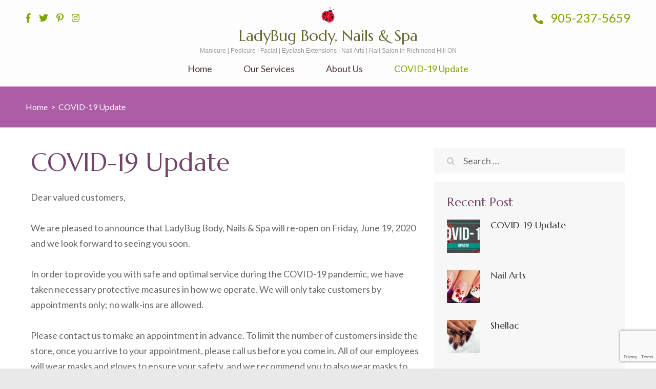

--- FILE ---
content_type: text/html; charset=UTF-8
request_url: https://ladybugspa.ca/covid-19-update/
body_size: 7139
content:
<!DOCTYPE html>
<html lang="en-US">
<head itemscope itemtype="https://schema.org/WebSite">
	<meta charset="UTF-8">
	<meta name="viewport" content="width=device-width, initial-scale=1">
	<link rel="profile" href="https://gmpg.org/xfn/11">
	<link rel="pingback" href="https://ladybugspa.ca/xmlrpc.php">

	<meta name='robots' content='index, follow, max-image-preview:large, max-snippet:-1, max-video-preview:-1' />

	<!-- This site is optimized with the Yoast SEO plugin v17.2 - https://yoast.com/wordpress/plugins/seo/ -->
	<title>COVID-19 Update - LadyBug Body, Nails &amp; Spa</title>
	<link rel="canonical" href="https://ladybugspa.ca/covid-19-update/" />
	<meta property="og:locale" content="en_US" />
	<meta property="og:type" content="article" />
	<meta property="og:title" content="COVID-19 Update - LadyBug Body, Nails &amp; Spa" />
	<meta property="og:description" content="Dear valued customers, We are pleased to announce that LadyBug Body, Nails &amp; Spa will re-open on Friday, June 19, 2020 and we look forward to seeing you soon. In order to provide you with safe and optimal service during the COVID-19 pandemic, we have taken necessary protective measures in how we operate. We will &hellip;" />
	<meta property="og:url" content="https://ladybugspa.ca/covid-19-update/" />
	<meta property="og:site_name" content="LadyBug Body, Nails &amp; Spa" />
	<meta property="article:modified_time" content="2020-06-17T06:29:12+00:00" />
	<meta name="twitter:card" content="summary_large_image" />
	<meta name="twitter:label1" content="Est. reading time" />
	<meta name="twitter:data1" content="1 minute" />
	<script type="application/ld+json" class="yoast-schema-graph">{"@context":"https://schema.org","@graph":[{"@type":"Organization","@id":"https://ladybugspa.ca/#organization","name":"LadyBug Body, Nails & Spa","url":"https://ladybugspa.ca/","sameAs":[],"logo":{"@type":"ImageObject","@id":"https://ladybugspa.ca/#logo","inLanguage":"en-US","url":"https://ladybugspa.ca/wp-content/uploads/2016/11/photo_2017-12-25_16-54-48-1-e1514885117410.jpg","contentUrl":"https://ladybugspa.ca/wp-content/uploads/2016/11/photo_2017-12-25_16-54-48-1-e1514885117410.jpg","width":1280,"height":851,"caption":"LadyBug Body, Nails & Spa"},"image":{"@id":"https://ladybugspa.ca/#logo"}},{"@type":"WebSite","@id":"https://ladybugspa.ca/#website","url":"https://ladybugspa.ca/","name":"LadyBug Body, Nails &amp; Spa","description":"Manicure | Pedicure | Facial | Eyelash Extensions | Nail Arts | Nail Salon in Richmond Hill ON","publisher":{"@id":"https://ladybugspa.ca/#organization"},"potentialAction":[{"@type":"SearchAction","target":{"@type":"EntryPoint","urlTemplate":"https://ladybugspa.ca/?s={search_term_string}"},"query-input":"required name=search_term_string"}],"inLanguage":"en-US"},{"@type":"WebPage","@id":"https://ladybugspa.ca/covid-19-update/#webpage","url":"https://ladybugspa.ca/covid-19-update/","name":"COVID-19 Update - LadyBug Body, Nails &amp; Spa","isPartOf":{"@id":"https://ladybugspa.ca/#website"},"datePublished":"2020-06-17T06:29:11+00:00","dateModified":"2020-06-17T06:29:12+00:00","breadcrumb":{"@id":"https://ladybugspa.ca/covid-19-update/#breadcrumb"},"inLanguage":"en-US","potentialAction":[{"@type":"ReadAction","target":["https://ladybugspa.ca/covid-19-update/"]}]},{"@type":"BreadcrumbList","@id":"https://ladybugspa.ca/covid-19-update/#breadcrumb","itemListElement":[{"@type":"ListItem","position":1,"name":"Home","item":"https://ladybugspa.ca/"},{"@type":"ListItem","position":2,"name":"COVID-19 Update"}]}]}</script>
	<!-- / Yoast SEO plugin. -->


<link rel='dns-prefetch' href='//www.google.com' />
<link rel='dns-prefetch' href='//fonts.googleapis.com' />
<link rel='dns-prefetch' href='//s.w.org' />
<link rel="alternate" type="application/rss+xml" title="LadyBug Body, Nails &amp; Spa &raquo; Feed" href="https://ladybugspa.ca/feed/" />
<link rel="alternate" type="application/rss+xml" title="LadyBug Body, Nails &amp; Spa &raquo; Comments Feed" href="https://ladybugspa.ca/comments/feed/" />
		<script type="text/javascript">
			window._wpemojiSettings = {"baseUrl":"https:\/\/s.w.org\/images\/core\/emoji\/13.1.0\/72x72\/","ext":".png","svgUrl":"https:\/\/s.w.org\/images\/core\/emoji\/13.1.0\/svg\/","svgExt":".svg","source":{"concatemoji":"https:\/\/ladybugspa.ca\/wp-includes\/js\/wp-emoji-release.min.js?ver=5.8.1"}};
			!function(e,a,t){var n,r,o,i=a.createElement("canvas"),p=i.getContext&&i.getContext("2d");function s(e,t){var a=String.fromCharCode;p.clearRect(0,0,i.width,i.height),p.fillText(a.apply(this,e),0,0);e=i.toDataURL();return p.clearRect(0,0,i.width,i.height),p.fillText(a.apply(this,t),0,0),e===i.toDataURL()}function c(e){var t=a.createElement("script");t.src=e,t.defer=t.type="text/javascript",a.getElementsByTagName("head")[0].appendChild(t)}for(o=Array("flag","emoji"),t.supports={everything:!0,everythingExceptFlag:!0},r=0;r<o.length;r++)t.supports[o[r]]=function(e){if(!p||!p.fillText)return!1;switch(p.textBaseline="top",p.font="600 32px Arial",e){case"flag":return s([127987,65039,8205,9895,65039],[127987,65039,8203,9895,65039])?!1:!s([55356,56826,55356,56819],[55356,56826,8203,55356,56819])&&!s([55356,57332,56128,56423,56128,56418,56128,56421,56128,56430,56128,56423,56128,56447],[55356,57332,8203,56128,56423,8203,56128,56418,8203,56128,56421,8203,56128,56430,8203,56128,56423,8203,56128,56447]);case"emoji":return!s([10084,65039,8205,55357,56613],[10084,65039,8203,55357,56613])}return!1}(o[r]),t.supports.everything=t.supports.everything&&t.supports[o[r]],"flag"!==o[r]&&(t.supports.everythingExceptFlag=t.supports.everythingExceptFlag&&t.supports[o[r]]);t.supports.everythingExceptFlag=t.supports.everythingExceptFlag&&!t.supports.flag,t.DOMReady=!1,t.readyCallback=function(){t.DOMReady=!0},t.supports.everything||(n=function(){t.readyCallback()},a.addEventListener?(a.addEventListener("DOMContentLoaded",n,!1),e.addEventListener("load",n,!1)):(e.attachEvent("onload",n),a.attachEvent("onreadystatechange",function(){"complete"===a.readyState&&t.readyCallback()})),(n=t.source||{}).concatemoji?c(n.concatemoji):n.wpemoji&&n.twemoji&&(c(n.twemoji),c(n.wpemoji)))}(window,document,window._wpemojiSettings);
		</script>
		<style type="text/css">
img.wp-smiley,
img.emoji {
	display: inline !important;
	border: none !important;
	box-shadow: none !important;
	height: 1em !important;
	width: 1em !important;
	margin: 0 .07em !important;
	vertical-align: -0.1em !important;
	background: none !important;
	padding: 0 !important;
}
</style>
	<link rel='stylesheet' id='wp-block-library-css'  href='https://ladybugspa.ca/wp-includes/css/dist/block-library/style.min.css?ver=5.8.1' type='text/css' media='all' />
<link rel='stylesheet' id='contact-form-7-css'  href='https://ladybugspa.ca/wp-content/plugins/contact-form-7/includes/css/styles.css?ver=5.4.2' type='text/css' media='all' />
<link rel='stylesheet' id='slick-css'  href='https://ladybugspa.ca/wp-content/themes/spa-and-salon/css/slick.min.css?ver=5.8.1' type='text/css' media='all' />
<link rel='stylesheet' id='perfect-scrollbar-css'  href='https://ladybugspa.ca/wp-content/themes/spa-and-salon/css/perfect-scrollbar.min.css?ver=5.8.1' type='text/css' media='all' />
<link rel='stylesheet' id='spa-and-salon-google-fonts-css'  href='https://fonts.googleapis.com/css?family=Marcellus%7CLato%3A400%2C700&#038;ver=5.8.1#038;display=fallback' type='text/css' media='all' />
<link rel='stylesheet' id='spa-and-salon-style-css'  href='https://ladybugspa.ca/wp-content/themes/spa-and-salon/style.css?ver=1.2.3' type='text/css' media='all' />
<script type='text/javascript' src='https://ladybugspa.ca/wp-includes/js/jquery/jquery.min.js?ver=3.6.0' id='jquery-core-js'></script>
<script type='text/javascript' src='https://ladybugspa.ca/wp-includes/js/jquery/jquery-migrate.min.js?ver=3.3.2' id='jquery-migrate-js'></script>
<link rel="https://api.w.org/" href="https://ladybugspa.ca/wp-json/" /><link rel="alternate" type="application/json" href="https://ladybugspa.ca/wp-json/wp/v2/pages/585" /><link rel="EditURI" type="application/rsd+xml" title="RSD" href="https://ladybugspa.ca/xmlrpc.php?rsd" />
<link rel="wlwmanifest" type="application/wlwmanifest+xml" href="https://ladybugspa.ca/wp-includes/wlwmanifest.xml" /> 
<link rel='shortlink' href='https://ladybugspa.ca/?p=585' />
<link rel="alternate" type="application/json+oembed" href="https://ladybugspa.ca/wp-json/oembed/1.0/embed?url=https%3A%2F%2Fladybugspa.ca%2Fcovid-19-update%2F" />
<link rel="icon" href="https://ladybugspa.ca/wp-content/uploads/2018/01/cropped-cropped-favicon-e1514977720208-32x32.png" sizes="32x32" />
<link rel="icon" href="https://ladybugspa.ca/wp-content/uploads/2018/01/cropped-cropped-favicon-e1514977720208-192x192.png" sizes="192x192" />
<link rel="apple-touch-icon" href="https://ladybugspa.ca/wp-content/uploads/2018/01/cropped-cropped-favicon-e1514977720208-180x180.png" />
<meta name="msapplication-TileImage" content="https://ladybugspa.ca/wp-content/uploads/2018/01/cropped-cropped-favicon-e1514977720208-270x270.png" />
</head>

<body class="page-template-default page page-id-585 wp-custom-logo inner" itemscope itemtype="https://schema.org/WebPage">
	    
    <div class="mobile-nav">
		<button class="toggle-button" data-toggle-target=".main-menu-modal" data-toggle-body-class="showing-main-menu-modal" aria-expanded="false" data-set-focus=".close-main-nav-toggle">
			<span class="toggle-bar"></span>
			<span class="toggle-bar"></span>
			<span class="toggle-bar"></span>
		</button>
		<div class="mobile-nav-wrap">
			<nav class="main-navigation" id="mobile-navigation"  role="navigation">
				<div class="primary-menu-list main-menu-modal cover-modal" data-modal-target-string=".main-menu-modal">
		            <button class="close close-main-nav-toggle" data-toggle-target=".main-menu-modal" data-toggle-body-class="showing-main-menu-modal" aria-expanded="false" data-set-focus=".main-menu-modal"></button>
		            <div class="mobile-menu" aria-label="Mobile">
		                <div class="menu-top-menu-container"><ul id="mobile-primary-menu" class="nav-menu main-menu-modal"><li id="menu-item-116" class="menu-item menu-item-type-post_type menu-item-object-page menu-item-home menu-item-116"><a href="https://ladybugspa.ca/">Home</a></li>
<li id="menu-item-462" class="menu-item menu-item-type-taxonomy menu-item-object-category menu-item-has-children menu-item-462"><a href="https://ladybugspa.ca/category/services/">Our Services</a>
<ul class="sub-menu">
	<li id="menu-item-478" class="menu-item menu-item-type-post_type menu-item-object-post menu-item-478"><a href="https://ladybugspa.ca/services/nail-services/">Nail Services</a></li>
	<li id="menu-item-477" class="menu-item menu-item-type-post_type menu-item-object-post menu-item-477"><a href="https://ladybugspa.ca/services/manicure-and-pedicure/">Manicure and Pedicure</a></li>
	<li id="menu-item-464" class="menu-item menu-item-type-post_type menu-item-object-post menu-item-464"><a href="https://ladybugspa.ca/services/eyelash-extensions/">Eyelash Extensions</a></li>
	<li id="menu-item-463" class="menu-item menu-item-type-post_type menu-item-object-post menu-item-463"><a href="https://ladybugspa.ca/services/waxing-services/">Waxing Services</a></li>
	<li id="menu-item-465" class="menu-item menu-item-type-post_type menu-item-object-post menu-item-465"><a href="https://ladybugspa.ca/services/facial-services/">Facial Services</a></li>
</ul>
</li>
<li id="menu-item-232" class="menu-item menu-item-type-post_type menu-item-object-post menu-item-232"><a href="https://ladybugspa.ca/blog/ladybug-body-nails-spa/">About Us</a></li>
<li id="menu-item-587" class="menu-item menu-item-type-post_type menu-item-object-page current-menu-item page_item page-item-585 current_page_item menu-item-587"><a href="https://ladybugspa.ca/covid-19-update/" aria-current="page">COVID-19 Update</a></li>
</ul></div>		            </div>
		        </div>
			</nav><!-- #site-navigation -->
		</div>
	</div>
<div id="page" class="site">
	<a class="skip-link screen-reader-text" href="#acc-content">Skip to content (Press Enter)</a>
		<header id="masthead" class="site-header header-inner" role="banner" itemscope itemtype="https://schema.org/WPHeader">
			<div class="container">
				<div class="header-t">

					    <ul class="social-networks">
             <li><a href="#"><i class="fa fa-facebook"></i></a></li>
            <li><a href="#"><i class="fa fa-twitter"></i></a></li>
            <li><a href="#"><i class="fa fa-pinterest-p"></i></a></li>
            <li><a href="https://www.instagram.com/spa.ladybug/"><i class="fa fa-instagram"></i></a></li>
          </ul>
 						<a href="tel:9052375659" class="tel-link">
							<span class="fa fa-phone"></span>
							905-237-5659</a>
											</div>
					<div class="header-b">
						<div class="site-branding" itemscope itemtype="https://schema.org/Organization">
							<a href="https://ladybugspa.ca/" class="custom-logo-link" rel="home"><img width="32" height="32" src="https://ladybugspa.ca/wp-content/uploads/2018/01/cropped-cropped-favicon-e1514977720208-1.png" class="custom-logo" alt="LadyBug Body, Nails &amp; Spa" /></a>																<p class="site-title" itemprop="name"><a href="https://ladybugspa.ca/" rel="home">LadyBug Body, Nails &amp; Spa</a></p>
																	<p class="site-description" itemprop="description">Manicure | Pedicure | Facial | Eyelash Extensions | Nail Arts | Nail Salon in Richmond Hill ON</p>
																</div> <!-- .site-branding -->

							<nav class="main-navigation" id="site-navigation"  role="navigation" itemscope itemtype="https://schema.org/SiteNavigationElement">
								<div class="menu-top-menu-container"><ul id="primary-menu" class="menu"><li class="menu-item menu-item-type-post_type menu-item-object-page menu-item-home menu-item-116"><a href="https://ladybugspa.ca/">Home</a></li>
<li class="menu-item menu-item-type-taxonomy menu-item-object-category menu-item-has-children menu-item-462"><a href="https://ladybugspa.ca/category/services/">Our Services</a>
<ul class="sub-menu">
	<li class="menu-item menu-item-type-post_type menu-item-object-post menu-item-478"><a href="https://ladybugspa.ca/services/nail-services/">Nail Services</a></li>
	<li class="menu-item menu-item-type-post_type menu-item-object-post menu-item-477"><a href="https://ladybugspa.ca/services/manicure-and-pedicure/">Manicure and Pedicure</a></li>
	<li class="menu-item menu-item-type-post_type menu-item-object-post menu-item-464"><a href="https://ladybugspa.ca/services/eyelash-extensions/">Eyelash Extensions</a></li>
	<li class="menu-item menu-item-type-post_type menu-item-object-post menu-item-463"><a href="https://ladybugspa.ca/services/waxing-services/">Waxing Services</a></li>
	<li class="menu-item menu-item-type-post_type menu-item-object-post menu-item-465"><a href="https://ladybugspa.ca/services/facial-services/">Facial Services</a></li>
</ul>
</li>
<li class="menu-item menu-item-type-post_type menu-item-object-post menu-item-232"><a href="https://ladybugspa.ca/blog/ladybug-body-nails-spa/">About Us</a></li>
<li class="menu-item menu-item-type-post_type menu-item-object-page current-menu-item page_item page-item-585 current_page_item menu-item-587"><a href="https://ladybugspa.ca/covid-19-update/" aria-current="page">COVID-19 Update</a></li>
</ul></div>							</nav><!-- #site-navigation -->

						</div>
					</div>
				</header><!-- #masthead -->

									<div class="breadcrumbs">
						<div class="container">
							<div id="crumbs" itemscope itemtype="https://schema.org/BreadcrumbList"><span itemprop="itemListElement" itemscope itemtype="https://schema.org/ListItem"><a itemprop="item" href="https://ladybugspa.ca" class="home_crumb"><span itemprop="name">Home</span></a><meta itemprop="position" content="1" /><span class="separator">></span></span><span class="current" itemprop="itemListElement" itemscope itemtype="https://schema.org/ListItem"><span itemprop="name">COVID-19 Update</span><meta itemprop="position" content="2" /></span></div>						</div>
					</div>
				<div id="acc-content"><!-- done for accessiblity purpose --><div class="wrapper"><div class="container"><div id="content" class="site-content">
	<div id="primary" class="content-area">
		<main id="main" class="site-main" role="main">

			
<article id="post-585" class="post-585 page type-page status-publish hentry">
	<header class="entry-header">
		<h1 class="entry-title" itemprop="headline">COVID-19 Update</h1>	</header><!-- .entry-header -->

	<div class="entry-content">
	<div class="post-thumbnail"> 		     </div>		
<p>Dear valued customers,<br /><br />We are pleased to announce that LadyBug Body, Nails &amp; Spa will re-open on Friday, June 19, 2020 and we look forward to seeing you soon. <br /><br />In order to provide you with safe and optimal service during the COVID-19 pandemic, we have taken necessary protective measures in how we operate. We will only take customers by appointments only; no walk-ins are allowed. <br /><br />Please contact us to make an appointment in advance. To limit the number of customers inside the store, once you arrive to your appointment, please call us before you come in. All of our employees will wear masks and gloves to ensure your safety, and we recommend you to also wear masks to protect yourself and our staff. <br /><br />Credit and debit cards are the only acceptable methods of payment. As we do our best to keep everyone safe, our service to you might be delayed and we apologize for the inconvenience this may cause in advance. We deeply appreciate your considerations and are grateful for your support during these difficult and uncertain times. <br /><br />Thank you,<br />LadyBug Body, Nails &amp; Spa team</p>
	</div><!-- .entry-content -->

	<footer class="entry-footer">
			</footer><!-- .entry-footer -->
</article><!-- #post-## -->

		</main><!-- #main -->
	</div><!-- #primary -->


<aside id="secondary" class="widget-area" role="complementary" itemscope itemtype="https://schema.org/WPSideBar">
	<section id="search-2" class="widget widget_search"><form role="search" method="get" class="search-form" action="https://ladybugspa.ca/">
				<label>
					<span class="screen-reader-text">Search for:</span>
					<input type="search" class="search-field" placeholder="Search &hellip;" value="" name="s" />
				</label>
				<input type="submit" class="search-submit" value="Search" />
			</form></section><section id="spa_and_salon_recent_post-2" class="widget widget_spa_and_salon_recent_post"><h2 class="widget-title">Recent Post</h2>            <ul>
                                    <li>
                                                    <a href="https://ladybugspa.ca/blog/covid-19-update/" class="post-thumbnail">
                                <img width="65" height="65" src="https://ladybugspa.ca/wp-content/uploads/2020/06/COVID-19-65x65.jpg" class="attachment-spa-and-salon-recent-post size-spa-and-salon-recent-post wp-post-image" alt="" loading="lazy" itemprop="image" srcset="https://ladybugspa.ca/wp-content/uploads/2020/06/COVID-19-65x65.jpg 65w, https://ladybugspa.ca/wp-content/uploads/2020/06/COVID-19-150x150.jpg 150w, https://ladybugspa.ca/wp-content/uploads/2020/06/COVID-19-160x159.jpg 160w" sizes="(max-width: 65px) 100vw, 65px" />                            </a>
                                                
                        <div class="entry-header">
                            <h3 class="entry-title"><a href="https://ladybugspa.ca/blog/covid-19-update/">COVID-19 Update</a></h3>
                                                    </div>                        
                    </li>        
                                    <li>
                                                    <a href="https://ladybugspa.ca/services/nail-arts/" class="post-thumbnail">
                                <img width="65" height="65" src="https://ladybugspa.ca/wp-content/uploads/2017/12/maxresdefault-65x65.jpg" class="attachment-spa-and-salon-recent-post size-spa-and-salon-recent-post wp-post-image" alt="nail arts LadyBug Body, Nails &amp; Spa" loading="lazy" itemprop="image" srcset="https://ladybugspa.ca/wp-content/uploads/2017/12/maxresdefault-65x65.jpg 65w, https://ladybugspa.ca/wp-content/uploads/2017/12/maxresdefault-150x150.jpg 150w, https://ladybugspa.ca/wp-content/uploads/2017/12/maxresdefault-160x159.jpg 160w" sizes="(max-width: 65px) 100vw, 65px" />                            </a>
                                                
                        <div class="entry-header">
                            <h3 class="entry-title"><a href="https://ladybugspa.ca/services/nail-arts/">Nail Arts</a></h3>
                                                    </div>                        
                    </li>        
                                    <li>
                                                    <a href="https://ladybugspa.ca/services/shellac/" class="post-thumbnail">
                                <img width="65" height="65" src="https://ladybugspa.ca/wp-content/uploads/2017/12/glitter-shellac-nails-my-pinterest-fall-nails-shellac-much-healthy-for-real-to-let-them-my-How-Much-Are-Shellac-Nails-fall-65x65.jpg" class="attachment-spa-and-salon-recent-post size-spa-and-salon-recent-post wp-post-image" alt="Shellac LadyBug Body, Nails &amp; Spa" loading="lazy" itemprop="image" srcset="https://ladybugspa.ca/wp-content/uploads/2017/12/glitter-shellac-nails-my-pinterest-fall-nails-shellac-much-healthy-for-real-to-let-them-my-How-Much-Are-Shellac-Nails-fall-65x65.jpg 65w, https://ladybugspa.ca/wp-content/uploads/2017/12/glitter-shellac-nails-my-pinterest-fall-nails-shellac-much-healthy-for-real-to-let-them-my-How-Much-Are-Shellac-Nails-fall-150x150.jpg 150w, https://ladybugspa.ca/wp-content/uploads/2017/12/glitter-shellac-nails-my-pinterest-fall-nails-shellac-much-healthy-for-real-to-let-them-my-How-Much-Are-Shellac-Nails-fall-160x159.jpg 160w" sizes="(max-width: 65px) 100vw, 65px" />                            </a>
                                                
                        <div class="entry-header">
                            <h3 class="entry-title"><a href="https://ladybugspa.ca/services/shellac/">Shellac</a></h3>
                                                    </div>                        
                    </li>        
                            </ul>
            </section><section id="spa_and_salon_featured_post-3" class="widget widget_spa_and_salon_featured_post"><h2 class="widget-title">LadyBug&#8217;s Nail Services</h2>                                    
                <div class="img-holder">
                    <a href="https://ladybugspa.ca/blog/ladybug-nail-services/">
                        <img width="640" height="426" src="https://ladybugspa.ca/wp-content/uploads/2016/11/wellness-589776_640.jpg" class="attachment-spa-and-salon-featured-post size-spa-and-salon-featured-post wp-post-image" alt="nail services ladybug body, nails &amp; spa" loading="lazy" itemprop="image" srcset="https://ladybugspa.ca/wp-content/uploads/2016/11/wellness-589776_640.jpg 640w, https://ladybugspa.ca/wp-content/uploads/2016/11/wellness-589776_640-300x200.jpg 300w" sizes="(max-width: 640px) 100vw, 640px" />                    </a>
                </div>    				
                                <div class="text-holder">
                    <p>Discover our amazing services</p>
                    <a href="https://ladybugspa.ca/blog/ladybug-nail-services/" class="readmore">Read More</a>
                </div>        
            </section></aside><!-- #secondary -->
</div></div></div><!-- #content -->	
      
      <div class="social-block"><div class="container"><span>Follow Us On</span>    <ul class="social-networks">
             <li><a href="#"><i class="fa fa-facebook"></i></a></li>
            <li><a href="#"><i class="fa fa-twitter"></i></a></li>
            <li><a href="#"><i class="fa fa-pinterest-p"></i></a></li>
            <li><a href="https://www.instagram.com/spa.ladybug/"><i class="fa fa-instagram"></i></a></li>
          </ul>
 </div></div>           
      <footer class="site-footer" itemscope itemtype="https://schema.org/WPFooter">
			<div class="footer-t">
			<div class="container">
				<div class="row">
					<div class="col"><section id="custom_html-3" class="widget_text widget widget_custom_html"><h2 class="widget-title">Contact Us</h2><div class="textwidget custom-html-widget"><font color="#DCDCDC"><b>Location:</b></font> 11005 Yonge St. Unit E3 Richmond Hill, ON. L4C 0K7 Canada
<br>
<font color="#DCDCDC"><b> Phone:</b></font> 905-237-5659</div></section><section id="spa_and_salon_social_links-2" class="widget widget_spa_and_salon_social_links"><h2 class="widget-title">Connect with Us</h2>            <ul class="social-networks">
				                <li><a href="#" title="Facebook" ><i class="fa fa-facebook"></i></a></li>
				                <li><a href="https://www.instagram.com/spa.ladybug/" title="Instagram"><i class="fa fa-instagram"></i></a></li>
                                <li><a href="#" title="Twitter"><i class="fa fa-twitter"></i></a></li>
				                <li><a href="#"  title="Pinterest"><i class="fa fa-pinterest-p"></i></a></li>
							</ul>
        </section></div><div class="col"><section id="custom_html-4" class="widget_text widget widget_custom_html"><h2 class="widget-title">Map</h2><div class="textwidget custom-html-widget"><iframe src="https://www.google.com/maps/embed?pb=!1m18!1m12!1m3!1d718.7717357519388!2d-79.44185017073326!3d43.895465998694625!2m3!1f0!2f0!3f0!3m2!1i1024!2i768!4f13.1!3m3!1m2!1s0x882b2a69459489dd%3A0x79d859bc6eef69ae!2sLadyBug+Body%2C+Nails+%26+Spa!5e0!3m2!1sen!2s!4v1515811391145" width="600" height="290" frameborder="0" style="border:0" allowfullscreen></iframe></div></section></div><div class="col"><section id="text-4" class="widget widget_text"><h2 class="widget-title">Opening Hours</h2>			<div class="textwidget"><p>Visit us anytime between : </p>
<table>
<tr>
<td><b>Monday<b/></td>
<td>10:00 AM to 8:00 PM</td>
</tr>
<tr>
<td><b>Tuesday<b/></td>
<td>10:00 AM to 8:00 PM</td>
</tr>
<tr>
<td><b>Wednesday<b/></td>
<td>10:00 AM to 8:00 PM</td>
</tr>
<tr>
<td><b>Thursday<b/></td>
<td>10:00 AM to 8:00 PM</td>
</tr>
<tr>
<td><b>Friday<b/></td>
<td>10:00 AM to 8:00 PM</td>
</tr>
<tr>
<td><b>Saturday<b/></td>
<td>10:00 PM to 6:00 PM</td>
</tr>
<tr>
<td><b>Sunday<b/></td>
<td>10:00 PM to 5:00 PM</td>
</tr>
</table>
</div>
		</section></div>				</div>
			</div>
		</div>
	<div class="site-info"><div class="container"><span class="copyright">&copy; 2025 <a href="https://ladybugspa.ca/">LadyBug Body, Nails &amp; Spa</a>. All Rights Reserved.</span><span class="by"> Spa And Salon | Developed By <a href="https://rarathemes.com/" rel="nofollow" target="_blank">Rara Theme</a>. Powered by: <a href="https://wordpress.org/" target="_blank">WordPress</a>.</span></div></div>	</footer><!-- #colophon -->
      </div><!-- #acc-content -->
</div><!-- #page -->

<script type='text/javascript' src='https://ladybugspa.ca/wp-includes/js/dist/vendor/regenerator-runtime.min.js?ver=0.13.7' id='regenerator-runtime-js'></script>
<script type='text/javascript' src='https://ladybugspa.ca/wp-includes/js/dist/vendor/wp-polyfill.min.js?ver=3.15.0' id='wp-polyfill-js'></script>
<script type='text/javascript' id='contact-form-7-js-extra'>
/* <![CDATA[ */
var wpcf7 = {"api":{"root":"https:\/\/ladybugspa.ca\/wp-json\/","namespace":"contact-form-7\/v1"}};
/* ]]> */
</script>
<script type='text/javascript' src='https://ladybugspa.ca/wp-content/plugins/contact-form-7/includes/js/index.js?ver=5.4.2' id='contact-form-7-js'></script>
<script type='text/javascript' src='https://ladybugspa.ca/wp-content/themes/spa-and-salon/js/all.min.js?ver=5.6.3' id='all-js'></script>
<script type='text/javascript' src='https://ladybugspa.ca/wp-content/themes/spa-and-salon/js/v4-shims.min.js?ver=5.6.3' id='v4-shims-js'></script>
<script type='text/javascript' src='https://ladybugspa.ca/wp-content/themes/spa-and-salon/js/modal-accessibility.min.js?ver=1.2.3' id='spa-and-salon-modal-accessibility-js'></script>
<script type='text/javascript' src='https://ladybugspa.ca/wp-content/themes/spa-and-salon/js/slick.min.js?ver=2.6.0' id='slick-js'></script>
<script type='text/javascript' src='https://ladybugspa.ca/wp-content/themes/spa-and-salon/js/perfect-scrollbar.min.js?ver=1.2.3' id='perfect-scrollbar-js'></script>
<script type='text/javascript' src='https://ladybugspa.ca/wp-content/themes/spa-and-salon/js/custom.min.js?ver=1.2.3' id='spa-and-salon-js-js'></script>
<script type='text/javascript' src='https://www.google.com/recaptcha/api.js?render=6LelZJEUAAAAAK6C_qptGnhjGTIZn4_9VqsFnSXK&#038;ver=3.0' id='google-recaptcha-js'></script>
<script type='text/javascript' id='wpcf7-recaptcha-js-extra'>
/* <![CDATA[ */
var wpcf7_recaptcha = {"sitekey":"6LelZJEUAAAAAK6C_qptGnhjGTIZn4_9VqsFnSXK","actions":{"homepage":"homepage","contactform":"contactform"}};
/* ]]> */
</script>
<script type='text/javascript' src='https://ladybugspa.ca/wp-content/plugins/contact-form-7/modules/recaptcha/index.js?ver=5.4.2' id='wpcf7-recaptcha-js'></script>
<script type='text/javascript' src='https://ladybugspa.ca/wp-includes/js/wp-embed.min.js?ver=5.8.1' id='wp-embed-js'></script>

<script defer src="https://static.cloudflareinsights.com/beacon.min.js/vcd15cbe7772f49c399c6a5babf22c1241717689176015" integrity="sha512-ZpsOmlRQV6y907TI0dKBHq9Md29nnaEIPlkf84rnaERnq6zvWvPUqr2ft8M1aS28oN72PdrCzSjY4U6VaAw1EQ==" data-cf-beacon='{"version":"2024.11.0","token":"c0386fdfc923436e8b6c5bbfabec1f23","r":1,"server_timing":{"name":{"cfCacheStatus":true,"cfEdge":true,"cfExtPri":true,"cfL4":true,"cfOrigin":true,"cfSpeedBrain":true},"location_startswith":null}}' crossorigin="anonymous"></script>
</body>
</html>


--- FILE ---
content_type: text/html; charset=utf-8
request_url: https://www.google.com/recaptcha/api2/anchor?ar=1&k=6LelZJEUAAAAAK6C_qptGnhjGTIZn4_9VqsFnSXK&co=aHR0cHM6Ly9sYWR5YnVnc3BhLmNhOjQ0Mw..&hl=en&v=cLm1zuaUXPLFw7nzKiQTH1dX&size=invisible&anchor-ms=20000&execute-ms=15000&cb=c9vbmidvcdja
body_size: 44994
content:
<!DOCTYPE HTML><html dir="ltr" lang="en"><head><meta http-equiv="Content-Type" content="text/html; charset=UTF-8">
<meta http-equiv="X-UA-Compatible" content="IE=edge">
<title>reCAPTCHA</title>
<style type="text/css">
/* cyrillic-ext */
@font-face {
  font-family: 'Roboto';
  font-style: normal;
  font-weight: 400;
  src: url(//fonts.gstatic.com/s/roboto/v18/KFOmCnqEu92Fr1Mu72xKKTU1Kvnz.woff2) format('woff2');
  unicode-range: U+0460-052F, U+1C80-1C8A, U+20B4, U+2DE0-2DFF, U+A640-A69F, U+FE2E-FE2F;
}
/* cyrillic */
@font-face {
  font-family: 'Roboto';
  font-style: normal;
  font-weight: 400;
  src: url(//fonts.gstatic.com/s/roboto/v18/KFOmCnqEu92Fr1Mu5mxKKTU1Kvnz.woff2) format('woff2');
  unicode-range: U+0301, U+0400-045F, U+0490-0491, U+04B0-04B1, U+2116;
}
/* greek-ext */
@font-face {
  font-family: 'Roboto';
  font-style: normal;
  font-weight: 400;
  src: url(//fonts.gstatic.com/s/roboto/v18/KFOmCnqEu92Fr1Mu7mxKKTU1Kvnz.woff2) format('woff2');
  unicode-range: U+1F00-1FFF;
}
/* greek */
@font-face {
  font-family: 'Roboto';
  font-style: normal;
  font-weight: 400;
  src: url(//fonts.gstatic.com/s/roboto/v18/KFOmCnqEu92Fr1Mu4WxKKTU1Kvnz.woff2) format('woff2');
  unicode-range: U+0370-0377, U+037A-037F, U+0384-038A, U+038C, U+038E-03A1, U+03A3-03FF;
}
/* vietnamese */
@font-face {
  font-family: 'Roboto';
  font-style: normal;
  font-weight: 400;
  src: url(//fonts.gstatic.com/s/roboto/v18/KFOmCnqEu92Fr1Mu7WxKKTU1Kvnz.woff2) format('woff2');
  unicode-range: U+0102-0103, U+0110-0111, U+0128-0129, U+0168-0169, U+01A0-01A1, U+01AF-01B0, U+0300-0301, U+0303-0304, U+0308-0309, U+0323, U+0329, U+1EA0-1EF9, U+20AB;
}
/* latin-ext */
@font-face {
  font-family: 'Roboto';
  font-style: normal;
  font-weight: 400;
  src: url(//fonts.gstatic.com/s/roboto/v18/KFOmCnqEu92Fr1Mu7GxKKTU1Kvnz.woff2) format('woff2');
  unicode-range: U+0100-02BA, U+02BD-02C5, U+02C7-02CC, U+02CE-02D7, U+02DD-02FF, U+0304, U+0308, U+0329, U+1D00-1DBF, U+1E00-1E9F, U+1EF2-1EFF, U+2020, U+20A0-20AB, U+20AD-20C0, U+2113, U+2C60-2C7F, U+A720-A7FF;
}
/* latin */
@font-face {
  font-family: 'Roboto';
  font-style: normal;
  font-weight: 400;
  src: url(//fonts.gstatic.com/s/roboto/v18/KFOmCnqEu92Fr1Mu4mxKKTU1Kg.woff2) format('woff2');
  unicode-range: U+0000-00FF, U+0131, U+0152-0153, U+02BB-02BC, U+02C6, U+02DA, U+02DC, U+0304, U+0308, U+0329, U+2000-206F, U+20AC, U+2122, U+2191, U+2193, U+2212, U+2215, U+FEFF, U+FFFD;
}
/* cyrillic-ext */
@font-face {
  font-family: 'Roboto';
  font-style: normal;
  font-weight: 500;
  src: url(//fonts.gstatic.com/s/roboto/v18/KFOlCnqEu92Fr1MmEU9fCRc4AMP6lbBP.woff2) format('woff2');
  unicode-range: U+0460-052F, U+1C80-1C8A, U+20B4, U+2DE0-2DFF, U+A640-A69F, U+FE2E-FE2F;
}
/* cyrillic */
@font-face {
  font-family: 'Roboto';
  font-style: normal;
  font-weight: 500;
  src: url(//fonts.gstatic.com/s/roboto/v18/KFOlCnqEu92Fr1MmEU9fABc4AMP6lbBP.woff2) format('woff2');
  unicode-range: U+0301, U+0400-045F, U+0490-0491, U+04B0-04B1, U+2116;
}
/* greek-ext */
@font-face {
  font-family: 'Roboto';
  font-style: normal;
  font-weight: 500;
  src: url(//fonts.gstatic.com/s/roboto/v18/KFOlCnqEu92Fr1MmEU9fCBc4AMP6lbBP.woff2) format('woff2');
  unicode-range: U+1F00-1FFF;
}
/* greek */
@font-face {
  font-family: 'Roboto';
  font-style: normal;
  font-weight: 500;
  src: url(//fonts.gstatic.com/s/roboto/v18/KFOlCnqEu92Fr1MmEU9fBxc4AMP6lbBP.woff2) format('woff2');
  unicode-range: U+0370-0377, U+037A-037F, U+0384-038A, U+038C, U+038E-03A1, U+03A3-03FF;
}
/* vietnamese */
@font-face {
  font-family: 'Roboto';
  font-style: normal;
  font-weight: 500;
  src: url(//fonts.gstatic.com/s/roboto/v18/KFOlCnqEu92Fr1MmEU9fCxc4AMP6lbBP.woff2) format('woff2');
  unicode-range: U+0102-0103, U+0110-0111, U+0128-0129, U+0168-0169, U+01A0-01A1, U+01AF-01B0, U+0300-0301, U+0303-0304, U+0308-0309, U+0323, U+0329, U+1EA0-1EF9, U+20AB;
}
/* latin-ext */
@font-face {
  font-family: 'Roboto';
  font-style: normal;
  font-weight: 500;
  src: url(//fonts.gstatic.com/s/roboto/v18/KFOlCnqEu92Fr1MmEU9fChc4AMP6lbBP.woff2) format('woff2');
  unicode-range: U+0100-02BA, U+02BD-02C5, U+02C7-02CC, U+02CE-02D7, U+02DD-02FF, U+0304, U+0308, U+0329, U+1D00-1DBF, U+1E00-1E9F, U+1EF2-1EFF, U+2020, U+20A0-20AB, U+20AD-20C0, U+2113, U+2C60-2C7F, U+A720-A7FF;
}
/* latin */
@font-face {
  font-family: 'Roboto';
  font-style: normal;
  font-weight: 500;
  src: url(//fonts.gstatic.com/s/roboto/v18/KFOlCnqEu92Fr1MmEU9fBBc4AMP6lQ.woff2) format('woff2');
  unicode-range: U+0000-00FF, U+0131, U+0152-0153, U+02BB-02BC, U+02C6, U+02DA, U+02DC, U+0304, U+0308, U+0329, U+2000-206F, U+20AC, U+2122, U+2191, U+2193, U+2212, U+2215, U+FEFF, U+FFFD;
}
/* cyrillic-ext */
@font-face {
  font-family: 'Roboto';
  font-style: normal;
  font-weight: 900;
  src: url(//fonts.gstatic.com/s/roboto/v18/KFOlCnqEu92Fr1MmYUtfCRc4AMP6lbBP.woff2) format('woff2');
  unicode-range: U+0460-052F, U+1C80-1C8A, U+20B4, U+2DE0-2DFF, U+A640-A69F, U+FE2E-FE2F;
}
/* cyrillic */
@font-face {
  font-family: 'Roboto';
  font-style: normal;
  font-weight: 900;
  src: url(//fonts.gstatic.com/s/roboto/v18/KFOlCnqEu92Fr1MmYUtfABc4AMP6lbBP.woff2) format('woff2');
  unicode-range: U+0301, U+0400-045F, U+0490-0491, U+04B0-04B1, U+2116;
}
/* greek-ext */
@font-face {
  font-family: 'Roboto';
  font-style: normal;
  font-weight: 900;
  src: url(//fonts.gstatic.com/s/roboto/v18/KFOlCnqEu92Fr1MmYUtfCBc4AMP6lbBP.woff2) format('woff2');
  unicode-range: U+1F00-1FFF;
}
/* greek */
@font-face {
  font-family: 'Roboto';
  font-style: normal;
  font-weight: 900;
  src: url(//fonts.gstatic.com/s/roboto/v18/KFOlCnqEu92Fr1MmYUtfBxc4AMP6lbBP.woff2) format('woff2');
  unicode-range: U+0370-0377, U+037A-037F, U+0384-038A, U+038C, U+038E-03A1, U+03A3-03FF;
}
/* vietnamese */
@font-face {
  font-family: 'Roboto';
  font-style: normal;
  font-weight: 900;
  src: url(//fonts.gstatic.com/s/roboto/v18/KFOlCnqEu92Fr1MmYUtfCxc4AMP6lbBP.woff2) format('woff2');
  unicode-range: U+0102-0103, U+0110-0111, U+0128-0129, U+0168-0169, U+01A0-01A1, U+01AF-01B0, U+0300-0301, U+0303-0304, U+0308-0309, U+0323, U+0329, U+1EA0-1EF9, U+20AB;
}
/* latin-ext */
@font-face {
  font-family: 'Roboto';
  font-style: normal;
  font-weight: 900;
  src: url(//fonts.gstatic.com/s/roboto/v18/KFOlCnqEu92Fr1MmYUtfChc4AMP6lbBP.woff2) format('woff2');
  unicode-range: U+0100-02BA, U+02BD-02C5, U+02C7-02CC, U+02CE-02D7, U+02DD-02FF, U+0304, U+0308, U+0329, U+1D00-1DBF, U+1E00-1E9F, U+1EF2-1EFF, U+2020, U+20A0-20AB, U+20AD-20C0, U+2113, U+2C60-2C7F, U+A720-A7FF;
}
/* latin */
@font-face {
  font-family: 'Roboto';
  font-style: normal;
  font-weight: 900;
  src: url(//fonts.gstatic.com/s/roboto/v18/KFOlCnqEu92Fr1MmYUtfBBc4AMP6lQ.woff2) format('woff2');
  unicode-range: U+0000-00FF, U+0131, U+0152-0153, U+02BB-02BC, U+02C6, U+02DA, U+02DC, U+0304, U+0308, U+0329, U+2000-206F, U+20AC, U+2122, U+2191, U+2193, U+2212, U+2215, U+FEFF, U+FFFD;
}

</style>
<link rel="stylesheet" type="text/css" href="https://www.gstatic.com/recaptcha/releases/cLm1zuaUXPLFw7nzKiQTH1dX/styles__ltr.css">
<script nonce="IXQtdY9r_QPM6nlByZq9Gw" type="text/javascript">window['__recaptcha_api'] = 'https://www.google.com/recaptcha/api2/';</script>
<script type="text/javascript" src="https://www.gstatic.com/recaptcha/releases/cLm1zuaUXPLFw7nzKiQTH1dX/recaptcha__en.js" nonce="IXQtdY9r_QPM6nlByZq9Gw">
      
    </script></head>
<body><div id="rc-anchor-alert" class="rc-anchor-alert"></div>
<input type="hidden" id="recaptcha-token" value="[base64]">
<script type="text/javascript" nonce="IXQtdY9r_QPM6nlByZq9Gw">
      recaptcha.anchor.Main.init("[\x22ainput\x22,[\x22bgdata\x22,\x22\x22,\[base64]/[base64]/[base64]/[base64]/[base64]/[base64]/[base64]\\u003d\\u003d\x22,\[base64]\x22,\x22w4HDlcOQw4tQHBfCqSTDsSNtw5UZSm7CslbCo8K1w7JuGFYXw7fCrcKnw6XCrsKeHissw5oFwqNPHzFndcKYWCLDs8O1w7/CmcKowoLDgsOXwrTCpTvCsMO8CiLCkCIJFm1twr/DhcOlGMKYCMKnL3/DoMK3w7sRSMKdNHt7WsKmUcK3cQDCmWDDpMO5wpXDjcODU8OEwo7DicKew67Dl2g3w6INw546I34OfBpJwobDm2DCkFnCvhLDrA/DlXnDvBbDmcOOw5IjFVbCkVJjGMO2wr4jwpLDucKBwoYhw6soJ8OcMcK/wpBZCsKUwoDCp8K5w41bw4F6w7oGwoZBI8OhwoJELh/Cs1cIw4rDtAzCp8ObwpU6KEvCvDZLwqV6wrMeAsORYMOCwr87w5Zfw5tKwo5Ab1LDpCXCrz/DrGpWw5HDucKMacOGw53DocKRwqLDvsKzwrjDtcK4w57Dm8OYHVF6a0ZDwprCjhpGTMKdMMOGBsKDwpEbwpzDvSxYwpUSwo1cwqpwaVUBw4gCa2YvFMKhH8OkMkwtw7/DpMOJw7DDth4yWMOQUgDCvsOEHcKiZE3CrsOnwpQMNMOmd8Kww7IObcOOf8KUw5Uuw596wrDDjcOowq7ChSnDucKQw7lsKsKJLsKdacKjTXnDlcOpXhVAVSMZw4FDwp3DhcOywowcw57CnycAw6rCscO7wpjDl8OSwo/Cs8KwMcK+BMKoR2kuTMORPsKwEMKsw7QvwrBzQRs1f8K6w4YtfcOnw5rDocOcw4IDIjvCnsOxEMOjwoHDsHnDlD8ywo80wpl+wqoxFcO2XcKyw4UAXm/DkE3Cu3rCpsOeSzdDSS8Tw5DDr11qJcKpwoBUwpwJwo/DnknDh8OsI8K8fcKVK8OUwps9wog6XnsWDlRlwpEvw5QBw7M0QAHDgcKNW8O5w5hWwpvCicK1w6fCjnxEwprCk8KjKMKIwqXCvcK/B2XCi1DDvcKwwqHDvsKuScOLEQDCn8K9wo7DrzjChcO/AxDCoMKbVUcmw6E6w5PDl2DDv3jDjsK8w580GVLDi1HDrcKtQsOeS8OldsOnfCDDtFZywpJjS8OcFDprYgRNworCgsKWG3vDn8Ouw4PDqMOUVWg7RTrDm8OGWMORfzEaCnh6wofCiDxOw7TDqsOQLxY4w73Cj8KzwqxWw4EZw4fCuG53w6ILFipGw6DDq8KZwoXCkU/DhR94cMKlKMOtwrTDtsOjw449AXVFXh8dRsODV8KCOsOSFFTCrcKIecK2I8KewobDkznCsh4/Xnkgw57DjMOjCwDCvMKiME7Cj8KtUwnDpyLDgX/DlSrCosKqw7AKw7rCnWFdbm/DtsOCYsKvwrxeak/[base64]/P8OjasO5bsKBw5jCtD/[base64]/wohILMKXw6bDjsO+RRTCuVzDulQcwpARUEphKDjDsE7CvsOQLzBQw6k8wrRywrHDh8Okw40JBsKrwql8wqo4w6rCnTvCvS7CucKyw4DCrGLCosOLw43Chw/Dg8KwUMKkPV3CgBLCkgTCt8OmIAd1wo3DkcKpw5tGSFBYwoHDuSTDlcKDKmDCicOLw67CuMKSw6vCjsK9wr4vwq3CuQHCsjLCukLDlcKPLDLDosKfBsOsYMOvDxNJw4fClGXDuCMJwobCpsKnwpx2DcKifCV1U8Ovw4IwwoLDhcOnWMKQIjFZw7/Dq3rDgH8eERTDnMOuwpFnw7Nywr/CrmbCn8OfTcO0wqYeEsOxKsK6w57DkEsFFsO2YWDCiCPDhT8QQsOEw5XDnkoETcKzwo1kA8OabzbCsMKsLcKBdsOILT/CmMOBHcOKC10lQlLDsMK5DcKywpF/JXhIw6AnYMKLw4rDh8OILMKtwoZTTVHDhHXCtX57E8KMNMO9w4XDiiXDgMK3PcO1LkLCl8OgLHgSSx7CigPChcOGw5PDhRDCgVxdw5pcbzgIKGZEXMKZwpbDoDDCojXDkMOYw4ELwqxawrg7T8KTRMO5w6NMIzE/c3jDgngjVsOKwrxVwpnCvcOHf8K3wr3CtcOkwqHCssOZDMKpwqtOUsOpwp/ChsOBwrrDksONw6g5L8KuesOSw5bDrcK8w40FwrzCgsOtWDYDGlx6w4RpCVIpw7FJw7MxbU3CsMKVw71UwrdXZATCvMOREBfCjyFZwpfDgMKiYwzDgiUXwo/[base64]/w7fDmcKCPMKfIcOjChnCvcOcwobChyfDrEw+ecKBwqfDoMOJw55sw647w7PCimHDlxpzKcKIwqnCtMKRCDpjc8Ksw4gMwqjDnHvCmMK/QmkYw5ciwptJYcKjFS48YsOiU8OHw5vCsUx3wq90wqHDnCA7wocmw6/Dg8KOZsKDw5HDqjduw4V0NjwGw7PDpMKlw4PDscKeRw3DizjDjsKZS10UbVHClMKaecO9DApIH1kETH/[base64]/Cnx/Cr2BcPsOaG1jDvcKONcK3QG/ClMOhMcOkfnDDp8O4XS7CowzDlsOMS8K1fhvDn8KBeEM8dVVdfMOLIwcTw7xOfcKJw71Jw7jDjWZXwp3ChcKKwprDhMKfEMK4Wg8QHjQHWSDDuMOhFVl0XcK1anjCgMKOw5rDilcJw4fCvcOpXCMiwp4ZFcKwYMKBZhHCgsKUwoYZTUnDjcORAMKWw6sRwqnDgz/CgxXDtgNxw7FFwpLDtcOzwpEkdHbDi8Kcwr/DuxN+w4nDq8KICMKww5nDvxrDocOmwpPCj8OhwqPDisO7woPDiE7DsMOiw691QztOwr/Cm8OMw4fDvzAQPh3CpSVCZsKYasK+wovDs8KTwqwIwr12EMKHKAPDiH/DiXPChMKDH8K2w7F6AMOaQ8OkwqXCosOLH8Oqa8K1w7LCh242DMKoQxbCtmLDn3TDhE4Iw4MWJX7Do8KZwpTCuMKcCsK0KsKGf8KFfsKzNkV5w7FeaUADw5/[base64]/[base64]/Dl8Ozw4HCmsOCwpvDhCfCsFkfBMOhw5HCusOITcOHw59kwoHCuMKowrluwr8sw4ZqDcOuwrdAVMOYwqgcw4ZxesKpw6FKw7HDrQhUwrnDlsO0annDqmdQGy/Dg8OLf8OjwprCqMKdwq9MB23DoMO+w73Cu8KaZsKkF1LCmnNrw50xw7fDksKBw5nCn8Kmf8Oiw6Z6wr8gwqrCu8OQeUxeR3YHw5J+wpshwo/CjMKqw6jDp1zDjm/[base64]/woI1KW/Dl3Fuwp5/dcOpw7TCs8KeNUBwwqp2NhPCoCnDscKqwpwowppDwpHDjEbCisOowrnDtMOgOzVfw6nCrn7CmcK3by7DuMKIHsKkw5nDnTHDjsOrVMOBBWnChW9swrbCrcK/[base64]/DhMO7XEfDp8OcwrpdwpR5D11oO8OueQt4wqXCo8OkVjk3WltAAsKTF8O9HwHCsxMwX8KZBcOkcEAhw6LDscKvMcOnw45NWkzDvyNfT0bDgcONw57CvSXCnR3CoEfCoMO5SApYCMORUjllw44qwoPDrsK9JMK/CcO4eT0Iw7DDvVIIPcK3w53CsMKcD8K9w4rClMOfR1BdFcOEIsKEwrLCpnXDlcKPbl/Ct8OoaT7DncOJZC0qwpZrwo4hwoTCsAjDs8Oiw7M1esOFOcOfM8KdZMOdWMOWSMKZE8K+wokBwpM0wrgxwoR8esKsZlvCmsKPc2wSGBgyLMOOYcKkPcKcwo0OYk7CpTbCmmfDl8Kmw7UgRFLDnMKkwr3DrcOsw43DrsOYw7VEA8KGYBZVwo/ClcOuGhLDr1o2YMKGJTbDncKzwqo4H8KpwqY6w5XDuMKmSiUZw7fDosK/KkFqw5zCkTLCl2zDr8O8V8OMBzVKw4TDoiDDsiHDpx9uw4t9OsOawrnDsE9OwrdCwqczWcOXwqE1AwrDiyfCkcKWw4pYaMK9w5BCwq9Iwqd4w5F6wpQrw53CscOLEX/Ctzhiw7gawpTDjXjDo3JSw7NewqBRw70EwofDoisJaMKtV8Ofw7DCpcOCw4dIwovDnMOhwq3DkHgjwrsDw63Dg3DCum3DqnfCsljCr8O3w6/Cm8O9YnlLwpsgwqfDpWbDnMKiw7rDvAJeLXPDicOKaXULWsKqSQRPwr7DhDHCjcKiMU/CvsOFFcOOwo/Cp8Oxw7DCjsK2w6rCrBdawp8RMsKKw4MRwqo/wqDCnhzDgsO8Yz3CpMOlKXDChcOoe3s6IMKSUMKwwrHChMK2w77Di2FPCnbDoMO/wrZawrTChXfCscOpwrDDicK3wpU5w57DjsOLW3PDvS0DBXvDg3Fdw65dZXbCuR3DvsK2eWbCp8KfwrQGcihzG8KLMMKxw6/CisKKwqHCi1VeU0fClMOYC8KfwoZiU33ChMKRwrbDvBkpazvDusKDdsOdwozCjw15wqplwojCnMKyfMOQw5DDmm3Cn2Zcw6nDvBoQwo7Di8Kqw6bCr8KwRsKGwoXDgEDDsHnCq1knw5vClEnDrsKPMmdfRsK6w6jChQBZIELDg8OCIsOHwpLCgg/Co8ObH8KDXEBPY8KEUcOuWXQ0UMKOP8KIwrrChsKGw5bDpAtaw79Gw6/[base64]/DgwzDuwnCqhR4NFA5HDrCmMOuPiAXwqPClm/CvVfCjcK+wrXDt8KrQjLCkyvChTN0EkTCpl/CvxvCo8OtJyDDtcK1w4bDpH9pwpdYw63CiBzClcKnNMOTw73DvMOKwqDCjAtFw7jDgCtyw4bChsOEwpPDnm12wrvCoV/DusKtMcKKwo/[base64]/DqTfCn8K5wrZXWsOmf1BBLcKla8K8MWkGDhfCpRXDhMOqwobCrDJcwp4caVguwpYzwr5PwoPCh2PCjndYw50FSDXClcKPw7fCu8OXHm9wesK7EmMkwq1kR8OKRcOvVMKjwq0/[base64]/EipWO8O7bmnDlUbCmsOvNjXDixwHwpRQUhAcw4jDiz/Cj1NaIWMGw7HDiW9Gwqt0wqJ7w65gAsK4w7zDj1/DucOWwpvDjcOBw55HBsO1w60jw48uwpshZsOaJsOrw6HDncKqw73DgmPCrsOJw4PDjMKUw5p3J0YWw6zCgWTCj8KjRmVkTcO9UAVkwr7DgcOQw7bDqC0ewrQnw4BiwrbCvMK/[base64]/Dp8OzH8KKMcO8eMOoZMOXwoZfw4HCp3PCkTpHJWzDs8KAaU/DjhQoYGzDtEMNwqYSKsKFDVfCmQE5wqcTwpXDpyzDvcOwwqtdw7wkw7Y7VQzDv8OGwq9PeFZ9wpvDsi7DusK9c8OJb8Kjw4HDkzJERFB7eibCgGXDnSLDiHTDskkDXCMlTMKtWzvCokHCrG7DosKzw7TDtsOjBMKdwqFSFsOfOMOFwr/Cr0rCqSJqEsKHw6oaI3dpbmBIHMOPQXbDg8OOw50lw7gHwqEFAATDhynCocO7w5HCrQM/wpLCn2Zrwp7DoRLDmlMQDyjDuMK2w4DCi8K5wphSw7nDtAPCqcOhwq3CsUfChkLCmMOSXg5dQsOPwplswrbDqV8Mw7FTwq18EcKAw64/[base64]/[base64]/CrMOIwoDDvsOZwo/[base64]/[base64]/[base64]/DmFHDgMKVwr9Wwo7DnMOObsOeS8Kywr49wpAENwnDnsO2wr/CjsOUMGrDu8KEwprDqy9Jw44Vw6x8w7JRDFVxw67DrcK0fz5Lw7pTcRReGcKMacKpwpQXdl7DsMOiYSbChWY5JcOEIm/[base64]/DgHUTw4JswqYTwoMtFMKhw5Rkw4Yww6tcwqXCkcOuwr5+Ny/DgMKNw6oCUsKQw6owwogGw7/CkUrChFFxwqPDq8OJwrBlw6k/LMKBS8KWw5LCqkzCqwfDkjHDr8KIQsKgScK9ZMO1KMONw7ttw7vCn8K2w4DCn8OSw7/DoMOzTXktwrl4LMO4XwnDi8KCUlbDvUJnV8KkNcKtdcKlwpwhw70Ww6Jww7ZsPHMCbmTDr2BNwq7DrcKhIR7Dv0bDpMOiwr5cwofDoGvDucOxA8K4Bw0QNsOPVMKYHjzDtjnCtlhMR8Ktw7zDj8KuwqLDiBXCqcOlw7vDjH3CnVJgw4Uvw7A3wqJ5w7DDv8K/w5fDlMOPwqMHQCc2NH/CucOcwrkrVcKHYF0Nwr4Vw7/DuMOpwqA7w5sewpXCm8O9w5HCr8OWw6MdCGnDuVbCmhUbw6wlw4c/[base64]/w5kNGcORUxLDozRrwp/CisOidUzChylCwqNTC8O5w63Cn2jCrMKCd1XDj8KSZlPDucOFBw3CgR3Dp2sodsOSw5Mgw7bDhh/CrcKxw77CpMKHa8OwwrppwprDjcOZwphZwqTCr8KtZ8Kbw5sQQsOBdQF/w43CqcKiwqAIJHrDpB7Coi0DJCplw5LCo8OOwqrCnsKVX8Kkw7XDlGo4FsKuwpU9wobCjMKWAhTChsKrw6/Ch28mw6HCng9Ywps1O8KJw5Y7CMOvH8KSMMOwOcOSwoXDqRHCqcOPcFcIIHzDvcOdZMKjO1ccRTUiw4ILwqhFMMOlw6M/[base64]/DgcOpwrBAN8OKwopdw6rDv8O4L2fCuw/DvcK0wptdUjbCpcOiAg7DhMO3TcKAbHlTdsK5wq7CqsKwNWDDu8O4wo4wT07CscOtCifCmsKHeT7Cu8KHw5djwrPDoGzDsXNEw6Y/CMKswqFAw7E4dsO+YRYUbHdmYMOzYFsyJ8ODw7gLdh/DllrCuBFdSgwfw6HCksO5EMKXw79rNsKZwoQQQy7DjEDChWpzwpowwqLCiR3DmMKuw7PDtlzCoA7ChytGKcOsasKzwooYVHvDlMKzNsKewr/CgRQIw63DicKsOwEhwp9ldcKrw54Xw7LDuSLDpVXCmHXChyIdw5gRDy3DtFrDk8K5wp4XTT/CnsK1YENfw6LDh8KxwoDDqxJJfsK3wqlfw6Q4DMOJNcOwWMK3wpxNPsOrKMKXYMK+wqvCscKXSDUNcz9rNFt0wqBgwr/DmsKofMOVSwnCmMK6QFpuUMOgWcOZwoTCgMOHYwIjwrzDrRPDtUXCmsOMwr7DgRUcw6MPOxrCoH7Cm8K9wqd3HQ0nOwTDhlnCoCDCo8KEdMOzwovCjjQBwoDCosKtdMK/I8OcwrFGFcOVH0QEMMOvwrFCM39aBcO6w61vFn8Xw5zDtlI7w4fDtMKINsOoRWPDsEU8XGjDpR1DdcOZe8K0c8O/[base64]/[base64]/F8Kgw5o1w5pJLhHCtcOrMMKvwoXCnMOjwqlAw6XCjsOnSGQWwpLDtMOmwo15w5bDpsOpw68FwoDCq1TDhWFgGCFbw7c2wrnChFPCq2rCmCRlMkEeTsOvMsObwqnCpB/DqSHCgMOHL0cHKMKTZhZiw5APWXtcwo0LwoTDo8Kxw6nDocO9cQ1KwpfCoMOQw6xrK8O3OCvCvsOHw4cRwochViLDhsOTCQdwDi/DtynCkSAxw4MNwpwBA8OZwptYUMOAw44MWsOaw44IDlUdPQBcw5HCqRwJZHjCp38MMMKuajMUC21/X0BRFsOow5LCp8Krw6dQw44fKcKeFsOKwrlxw6PDmsOCHls2DgXDmMOLw6R2Z8Ofw7HCqGdLw7zDlTTCpMKKAsKtw4x8HmAVMCduw4pxPjDCjsOQL8K0K8KyN8O7w6/Dp8OOewtjLk7DvcO/bX7DmSLDpw9Fw4tNWMKOwpNJw4XDqFxzw7rCusKYwqBlYsKkwoPDgQzDtMKNw44THjYjwq/[base64]/[base64]/Ck2TCnMOkGsK/wogoCiJfMXbDsQ8gK2jCqyJ9w7IGZQtTNMKow4LDhcO2wpzDvDbDt3LChHN5fcOFdMKSwoJJeEvDn1Abw6R4woXCoBMywr7DjgDDqXhQQy3CsijClWUlw4FrS8OuNcK2CxjDkcONwqzDgMKgwq/[base64]/wpdwbMOvwoomwpPCgEZ4wqXDjcObNAXDsALCoH1iwpIYP8K5w5hdwoXCksO9worChBJGbcK8V8O3EnTCmFDDpMOPwoQ4HsOlw4RsQMKBw5oZwr1/AMK4P0nDqVPCmMKCNg8Hw7Y9RDbChxg3wrLCrcOxHsKIZMO6fcKhwpfCnMKQwqxfw6gsZA7CmhFjUHQUw6Z7VcK7wo1WwqzDkTw9DMO7BA9ZdsOeworDlABLwrZKNgrDkivCni/CoWnDvsOPZcK6wrE8JT1ow4V9w7d4wpFJY3/CmcO1WiXDkDhFKsKRw4bCtSIFTHDDnAbCiMKAwq0HwqQCNBMiQcOAwoBbw4sxw5pWaVhGSsOjw6Bvw7TDlMOKJ8KOfVwnQsOwJTMyWRjDtMO5J8OhHsOrY8Kkw6zDi8OWw7Eew48jw7/CqFtBaR53wqDDlsK9wpoVw78jflEEw7TDlW3DnMOiP0DCrcOTw4TCpjXCqVTDiMKrJMOsbcOlBsKPwr1UwpZ4P2LCqsO5UsOcFiBUasKOAMK2w6PCvMOHw4NYIEzCn8OAwqtFUsKJw7HDlU/DjWpVwosqw7QLw7DChWhtw5HDnlPDp8Oga1AOMk1Lw4/[base64]/[base64]/DiyDDmhQ+EGbCpBXCvG58PcOaKzEDwpIZw5sIwprCnTfDkQnCmMOKSCtVT8ONBDTDskpQPk8uw5zDoMOkND9ce8KfX8KWw6w1w4TDvsO4w4IRJ3QqfHF5LsKXScKNUMOWHkXDnlvDrlDCqlN4KhgNwpVeMFTDpFkSBMKHwoMQcsKgw6QRwrJ2w7fCqMK/woTDpxHDpWnCiRpbw60rwrvDjcKqw7vCuj1DwoHDkEDCp8KowrYiwqzCkRTCsxxoXG9AGT/[base64]/CtsOcchAmwpJlwrPCn1fDjcKmw6pZXcONw40uF8Kqw4l9w4IvLn3DjcKNCsOqeMORwpvDi8OMwqdeQGQ8w4bDomMDYl3CmcO1FUBswojDo8K1wrUHbcOON0trNsKwJMOywo3CoMK/XcKKwqzDj8KcNMKTIMOGESsFw4QeZXo9QcOPP3ZaXCbCr8KTw5QPdWpafcKOw5rCgCUvIQFEKcKZw5HCj8OGw63DnsKIKsOKw5DCg8K3CH/CjMOXw6/[base64]/[base64]/CqMOYcw/CmWHDk8O7IMKlw6wtQcKzDz/DtsKcw4PDvk/Dr2fDizoKwqnCt37CtcOPacOdDzE6QyrCv8KFwqU+w6xow7pgw6nDlcKTWsKtdsKkwolybjBGEcOaYnRnw7JBQ0gXwpc/wpRGc14ADQxwwqvDmCvCnEXDn8OwwqE2wp3CmhDCm8OCSn3CpB5RwqHCgw1lfSjDoAFLw7vCvAMvwqzClsOxw4XCogrCoS7Dm1Z0TiEbw6vChjkbwrvCv8OvwrLDtVE7w78GGynCij5DwrHDisOsLw3CjsOuZC/[base64]/w7XCrwTDrMORw60Mw6rDqsKMwrtYHCTDhsOVYsKzFcKYYsKxOcK1c8KkUgtAQxjCgmnCvMOtUErCq8K+w5DCvMOOw7/CkTHCmwg9wrrCtnMoZi/DlGAUw6DCpibDuw0ZWlfDiF9wNsK7w6AKeFXCpcKhL8OCwoXCkcKKwprCnMOiw7ExwqlawpXCtwpsNx0zZsKzwrZIw5lrwqoqwrLCn8OfBsOAB8KRSltQWi87wph+dsKPU8OAesOhw7cTwocww5PCujJFcMO/[base64]/Ci8OMwo9Fwq5WJWkOC0vCtcKzSsKpw6LCu8Kbw5BTwrg3LMOIAlPDoMKTw7nChcO4w7EjBMKUVTfCs8O0w4TDvyldLsKtPyTDtkjCqMOzIzoDw5lGCsO+wq7ChmFXMnVnwrHCkw3DjcKnw7LCt33CscObKSjCsSFrw71ww7PDiFfDuMOfw5/CtsK4cR8vHcOnDWoOw4bDpMO6eiMvwrwIwrLCo8KHQFYtDsOxwrUZB8KKPjhzw7/[base64]/Dv0d8wr5jworDnXfDkA1Xw4bDjFLCghgyD8OzMQ/DuChKYMK5TEZjHMKRNMKNSQjCqhbDicOETEFYw7cFwqwZH8Kkw4HCgcKrc1LClcO+w6sEwqoLwoNFWhPDt8OmwqAAwrHDmCbCqWPChsOxPcKFYi17bA9Sw7LCoCQ/[base64]/PsK7R8K+EsOxw4HDhG7DpsKxwpIMAsO9VsOxABkXPMOJw7fCjsKSw4ZJwqvDlzHCk8O9HTLDjMOnYlx/wq3DosKIwr0Cwp3CnzHDn8KOw69ewr7DrcKsKMKRw7w/YR8mC2/[base64]/CtMOewp/[base64]/DhMOYw4vDsXDDj8O8wprCgcO8CsK7Z8KDbsKcwp/Ch8O8McKyw5rDm8O7wpUieDjDq13DvlhKw6hnEcODwoF0NMObw4god8OEG8OnwqgOw6tmXSvCrMKfbA/DnCjClA/[base64]/wp8uw4UnwqoHJkEawqLDgMKQF8OWw4LCtW4QwrhmaDRowpTCo8Kiw7AIw5bDnxEFw6PClQxibcOGScOyw5HCvmoGwoLDrTBBBGTDvhoCw54fwrbDjxB+woVpNQzCmsK4wojCp1fClsOBwrEmE8Kbb8KfRTgJwqvDnxTChcKyYz5vQh8MYy7CqV4gSVp9wqI/RxhPIsKswqBywofCtMKLwoHDgcOqG389wrLCvMKCNhsRwonDlgMhKcKsFiY5TTTCr8KLw73ChcOhE8OSF29/woFOfEfCoMOXVTjCicOUOsK/aUrCu8KGFjk9EcOqZkrCg8OEZ8KRwrvCpRRQwpXCrHkcJcOpEMOIbXojwp/[base64]/CrU4wNGQXURVPE8KjEBQYSQMiMw7Ch27DpUguwpTDiRMeY8O3w7Qfw6PCol/Do1LDrMKdwpc4MmcAF8OPQhvDncObHgjCgMO5w412w60xGsOIwol/R8OZNSB3RsKVwqjCsjJ2w63ChhnDvjHCnH3Dn8O6wpB0w4jDoDTDqC5Zw68Uw5/DvcOCwopTWFjDvMOZRT9LEGZFwpQzOUvCh8K/QcKDWDxGwpR/w6JnI8Kxe8KRw7fDkMKaw73DjgI9QcK6FH/[base64]/Ck8OKW8OUIsKGwqMww6gpPMKJwp4vaMKqwqwSw6fCtQ/CpkNmdwTDpTs/N8KAwqPDtsOGU1jCjENiwok7w6AcwrbCqj8OemLDu8OOwqwDwp/Dv8Kqw4A/TEtEwqPDt8OxwrDDgMKawr4XGMKJw43DgsKAa8O9NMKbUAhzHsOFw4nCvQwAwrvDun0zw5cYw63DoyZua8KsLMKva8OQTsOEw50CKcOcNS/DtMO2L8K8w44kSU3DicK0w77DmSnCq1hXd3lYA20jwrvDux3DsQbDm8KgKXrDklrDhW/[base64]/DikvDhcKvw4J4w4s/AcO5VlDCtsK4woVCU3fCmcKXcgXDr8OPfcOpwp7Ckx8Kwo/CvU1kw603NcOiOUzCvWTDvA/Ch8KgH8O+wpF/bMOrNMOjAMO4JcKgRUPCsBFCTMKsZsKCCRY0wpzCtMO9wo09XsO8aCLCp8KKw7/CrwE4bsOFw7dPwrADw4rCsUcBFsKrwo9GGMOMwocueWMRw5LDtcKfH8K+wq3DiMKiDMOWOjbDlsOEwqdtwpvDp8KBw7rDtMK6GsO7DAViw5MXesOSZ8OWbQEZwpc2bibDtFJJMlQnw5DCtsK7wrogwoLDlcOhBT/CqzjCh8K1FsO0wpjCm2zCjsOFGcODAcKJGXJ9w7k6R8KRU8OsMcK2wqvCuC/Do8K9w4s1JMOlBkPDo0RwwrwVbsODHDxjRMOIwqx7fGbCoyzDs1HCrgPCpTtGwrQkw5zDjhHCrAENwolcwobCuUXCu8O8CUfDnXfDjsOpw77Dp8ONCkPDtcO6w6gFwqTCuMKUw4/DmGdSK2hfw6Zcw7l1FFbCtkUow4zDsMOQVRofH8KFwoTClH4owphwWcO3wro1W2jCnDHDiMOSYMKYVWgmCMKKwrwJwq7CnwpIM2FfIihmw67DiQk6w5YdwpsYJ0jDg8KOwp3CmQgFbMKJEMK+wotoEGVmwp5JB8KcRcKqOm9tAWrDksOywqLCv8KlUcOCw7HCkiIrwp/[base64]/ChsKpCH5ZDgfCpiJXw7YfZ8Oow4nDsixtw4QbwrfDnQ/CtUnDukPDqMKGwqMON8K6O8KEw4Z2woDDgzXDrsOWw7nCrsOcLsKxQMOFIRo1wqTDpX/CokzDrwcjwp5pw7bDiMKSw4IHNMOKbMORw4XCvcKjeMKIw6fCmh/ClgLCkS/CgBN1w7l3JMKAw5FnElwqw6DCtVNtZGPDsjLCqcKyMmVYwo7CqjXDiS9qw4sGw5TCiMKYwos7ecKpMsOHe8Ocw6YqwprCjB0XBMKnGsKmwovCqcKowpLDoMOuVsKzw6rCqcOPw5fCjsKbw7kcwoVQRD8qH8Kbw4DDicOROFVWPHYCw54BFz/DtcO3F8ODwpjCpMO1w6DDoMOKH8ONDSjDlsKVXMOnSDjDjsONwrkkwo7DmMOHwrXDmVTCti/[base64]/Cri40N0duESoowrTCncOLwoDCrcO7w63Dr13Cny8bVBxbZcKaB1PDpSBAw7XCl8KvdsOJwqB+QsKWw63CsMOKwrkLwozCuMOdw4HDr8OhVsKZXGvCmMKAw5TDpjvDvSzCqcKQwoLDnWdbwoBtw55/wpLDs8O4cyBMbQHDicKGaB3Dh8KowoXDo1gywqbDpnHDjcO5wpPDh2zCiA8aOkwAwq3DoW/Cn0VzCsOYwr0rRA7Dj0dWasORwp/[base64]/CmsKLwrrCqMKfw4YOT8Ohwr/Co3/CkGLCgm7CqRhBwpZGw6zDiw/DnB0/CMOebcKxw6Vqw75xHBbDrEt5wqdMKcKcHjUew492wqN6wp9Bw4nCn8OWw6PDisOTwqIYw5Euw4zCksKoBzrCnMOsasOZw64WFsKxRF1rw6dCw4HCocKfBzQ+wqB6w5PCtGVqw4ALQwNmf8K6IFjDhcO7w6TDl3HCtC47Q0I/[base64]/DgcO1w44KUMOFw5tMw51mcxQQw4FDMlw6w6fDjRDDm8OHNsKDOcOkG2U4dzZHwrfDisOzw6tqc8OAwowOwoQOw5nCvMKEDjVHc3vCmcOmw47Cln/DqsOXRsK4CMOEARPCr8KuPMKDG8KcZwrDoDweWl/Cg8OVM8KYw43DksKOL8OMwpdQw6IHwrLDuwN9UhrDp2rDqj9KD8OydcKmecOrHMKyA8KxwrMkw6bDlHbCrcOREMOXwr7DrmjCqcOcwo8IbBlTw6I5wrnDhCHCrhHChQsVWMKQB8KSw4wDX8Kbw6c4QG3Du2pKwo/DhQHDq0h/ZwfDgMOjMMO+EMO9w4QXw5ACYsO6CmJawpvDk8OXw7fDsMK/DmZ0CMOYRsKqw4rDqcKSO8KnNcKTwpxqOMOzRMOyX8ONNcO3QcO4wqTCgRZ0wo9CcsK1LVICPMK1woXDjgPCkxxFw7HCg1LCjcK5wp7DoiHCscKOwqjDssK4QMO/LjDCqsOyFcOuCRBrB3VgUFjClSZ1wqfCmlnDgTTClsK0OcK0emgtcnnDisKNw5cRWxjCg8Odwo/DusKlw5gLLMKsw5lqEMKhcMOyQMO6w4bDm8KeI1LCkhxXGXQDw4QRNMO2BxZHN8Kfw4/CgcKKwq1eYsOTw4HClzgmwoPDm8O4w6zDo8K1wpVzw7nDk3bDiQzCncK+wrvCvcOqwrnCjMOZwpLCv8KeQl42HMKOw6Z3wqwmUUjCj3zCt8KrwpbDnMOqOcKfwpzDn8KDBU90Vg4xYcKOTcOAw57DpmzCkzwowpPCiMK6w6PDhD/CpgXDjgHDskvComcpw4MHwqE9w6lSwp3DuggRw4Zbw4bCo8OJJ8KBw5cWeMKgw6/DglTChm5FFAhQKcOOVE3CmsKvw45QdRTCpMKHBcOhJC1SwopgQXI9Gh83wolkaWUyw7E3w4d8bMKbw4wtUcOSwrDCmHVWV8Kzwo7CncOzacOrWsOUdGjDucKawrAww7QEwrp/a8K3w4g7w6bDvsKvNsO4bF/CuMKKw4/DtsOfY8KaHMOQw6ZIwpcxahsswpXDpsKCwpbCmx3Cm8O4w6RywprDuGrCokVTOcO3w7bDtCMVcEjCnA1qEMKTB8O5AcKWRwnDoTFRwozDp8OSOVDCrUQcY8OzCsOHwrhZYUXDvjVmwoTCrxJcwqbDoBM1U8KSDsOAFGfCkcOUwqHDsT7Dty0sCcOQw7PDkcO/IxHCjcK4DcO0w4IGY3nDs3QMw47Dg1cCw480wq1Qw7zDqsKhwrvCqB82wrPDuzhUFMKUPxRrXsOXPGZ/wqkPw7UEDzDDs1nCjcKxw5hOw7HDjsO9w4JewqtTw7ZAwp3CmcOPYMOuNjhFNwzDjsKRw6ENwrDCj8OYwoMmDRRHURYKw6B1C8ODw5IEPcKVSG0HwoDCjMOIwobDuVdBw7s+wrLCkk3DqiU4d8KGw47Dm8ObwrpuMQXDlnbDnsKVwrp/wqQgw7IxwoU9wox3RhXCpxFkYR4ma8OJRHPDtMK0LFPCrjAwElpEw7gqwrLDogcNwrovJR3CrnYyw4HDuXZYw6/[base64]/[base64]/DsUPCoMOoRcKpF0HDs8KZCFfCrwUUZi01Y8OQwrfCisKDw63CoTUUcsKZB03Dik0gwoNFwoPCvsKoWiNoMsOISMOId03DnwLDosOpeGNzYn8DwovDkVvDt3vCrUjCpMO9P8KALsKIwo3DvcOHEiI0wqrCkMOUDxJiw7jDhsOpwpfDt8KwVMK2T0Z4wrsFw60Zw4/Dg8O3wqQjHXvCssKrwrl+UC0qwpl4K8KgbTXChVt9Slduw6NOacORB8K/[base64]/[base64]/I1/DuMOpw6/CssK0NEjDqmzCpsKzT8OrGVPCjMKcw75Rw78hwqvDh1kGwrbClCPDo8KiwrFPPxljwqkDwr3DisOXQTbDiSrCp8K/[base64]/[base64]/DmsOJwrcyw6DDtTnCu8K6wrHClh/Dmm9mw5UTL3rDqVFDw6/DimzCghfClcOawoLClMKaK8KZwqJTwqUycGN6TGwbw4BHw6bDjELDj8OvwoPCk8K7wo7DjsKUT1dQP3gGDWBUGifDuMKUwokpw61XPMOpX8O1woTCgsK6E8KmwpHCtncLRsOJDGHDkUUjw7jDvhnCu3oRfcO3w58Ew4jCoE57FB/DkcKxw5obFcKHw5/DkcOHB8O6wrlbZDHClxXDtBh3wpfCtwBqAsKzQ0HCrSJow7t7VsKyA8K1O8KtQkIOwpIQwot9w4Udw4Jnw7HDjAgBW3QmeMKLw4p/EsOYwrzDgMKvC8KCwrnDkmJVXsOnfsK7bXLCpXx5woBDw5HDokFdCEJHw4TDoiM7wrhxQMOJK8OIRns1FGNiwrLDulZBwp/CgxnCjWHDs8KNU1fCmgxQJ8OVwrJVwos5XcOkK1BbasKxNcObw6Rvw5xsPk5TKMOjw7nClsKyOMKRNGzCosKHG8OPwrHDksO6woUPw5TDisK1woFiPWkkwq/CgcKkWinDicK4SMOdwpQCZcOGZWZGZxPDpcK7UsKOwqLClcKOYGrDknnDlnbCoTYm\x22],null,[\x22conf\x22,null,\x226LelZJEUAAAAAK6C_qptGnhjGTIZn4_9VqsFnSXK\x22,1,null,null,null,0,[21,125,63,73,95,87,41,43,42,83,102,105,109,121],[5339200,323],0,null,null,null,null,0,null,0,null,700,1,null,0,\x22CvkBEg8I8ajhFRgAOgZUOU5CNWISDwjmjuIVGAA6BlFCb29IYxIPCJrO4xUYAToGcWNKRTNkEg8I8M3jFRgBOgZmSVZJaGISDwjiyqA3GAE6BmdMTkNIYxIPCN6/tzcYADoGZWF6dTZkEg8I2NKBMhgAOgZBcTc3dmYSDgi45ZQyGAE6BVFCT0QwEg8I0tuVNxgAOgZmZmFXQWUSDwiV2JQyGAA6BlBxNjBuZBIPCMXziDcYADoGYVhvaWFjEg8IjcqGMhgBOgZPd040dGYSDgiK/Yg3GAA6BU1mSUk0GhwIAxIYHRG78OQ3DrceDv++pQYZxJ0JGZzijAIZ\x22,0,0,null,null,1,null,0,1],\x22https://ladybugspa.ca:443\x22,null,[3,1,1],null,null,null,1,3600,[\x22https://www.google.com/intl/en/policies/privacy/\x22,\x22https://www.google.com/intl/en/policies/terms/\x22],\x22hpuVeI5JVGLbYGv/kmWUALfnIq9fPjf/ewmvKfSNlWM\\u003d\x22,1,0,null,1,1762176175738,0,0,[213,217,118,210],null,[59,227,95,56],\x22RC-jvlbwMn4QnESdA\x22,null,null,null,null,null,\x220dAFcWeA7EvYw95oZVzfAlcP9K4Apl_-SSK4AZzAUYLE8uWINjlSufHqWjxJa7iSr76bj5zcWqYNzyTCJlJo_jl4XlPGEpThVDpQ\x22,1762258975994]");
    </script></body></html>

--- FILE ---
content_type: application/javascript
request_url: https://ladybugspa.ca/wp-content/themes/spa-and-salon/js/custom.min.js?ver=1.2.3
body_size: 129
content:
/*! spa-and-salon 1.2.3 2021-07-21 2:48:06 PM */

jQuery(document).ready(function(e){e("#slider .slides").slick({slidesToShow:1,slidesToScroll:1,fade:!0,arrows:!0,asNavFor:".nav-thumb",infinite:!1}),e("#carousel .nav-thumb").slick({slidesToShow:4,slidesToScroll:1,asNavFor:".slides",dots:!1,arrows:!1,centerMode:!1,focusOnSelect:!0,infinite:!1,responsive:[{breakpoint:540,settings:{slidesToShow:2}}]}),e(".mobile-nav .toggle-button").on("click",function(){e(".mobile-nav .main-navigation").slideToggle()}),e(".mobile-nav-wrap .close ").on("click",function(){e(".mobile-nav .main-navigation").slideToggle()}),e('<button class="submenu-toggle"></button>').insertAfter(e(".mobile-nav ul .menu-item-has-children > a")),e(".mobile-nav ul li .submenu-toggle").on("click",function(){e(this).next().slideToggle(),e(this).toggleClass("open")}),0<e(".promotional-block .col").length&&e(".text-holder").each(function(){new PerfectScrollbar(e(this)[0])}),0<e(".testimonial #slider .slick-slide").length&&e(".text-holder .holder").each(function(){new PerfectScrollbar(e(this)[0])}),e("#site-navigation ul li a").on("focus",function(){e(this).parents("li").addClass("focus")}).on("blur",function(){e(this).parents("li").removeClass("focus")})});